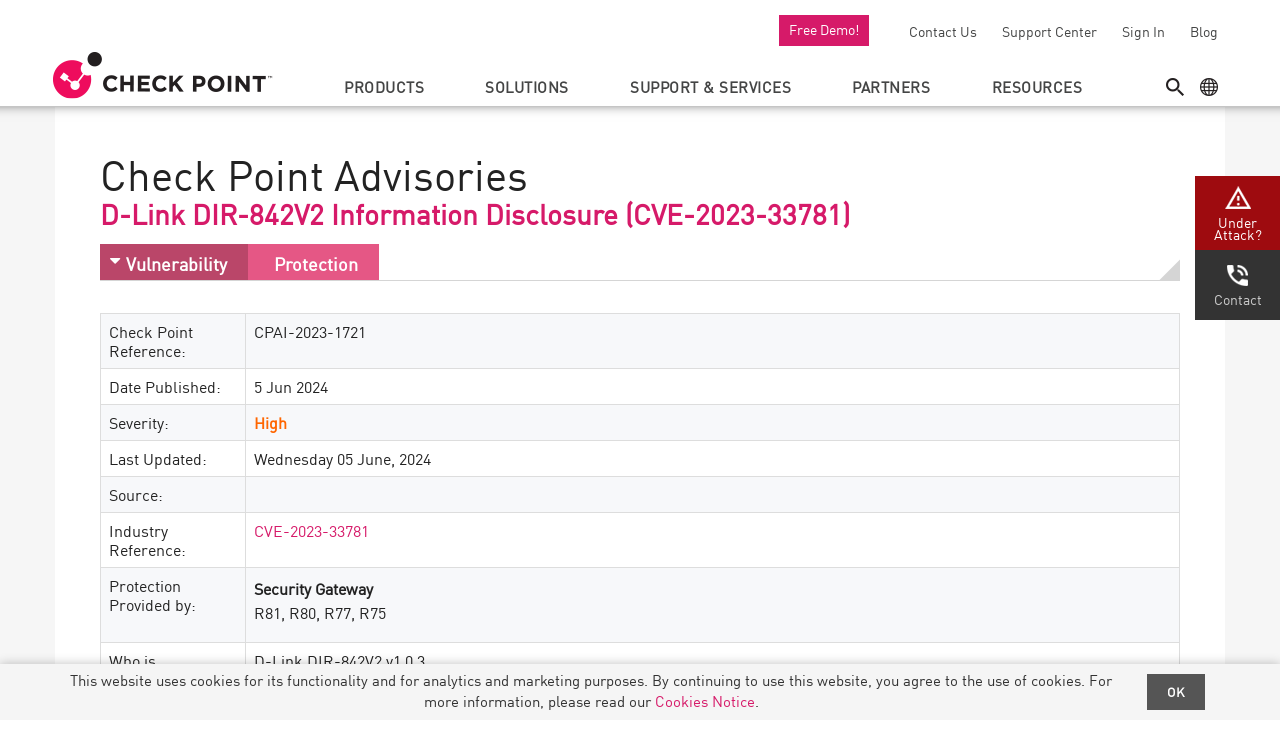

--- FILE ---
content_type: text/html; charset=UTF-8
request_url: https://advisories.checkpoint.com/defense/advisories/public/2024/cpai-2023-1721.html
body_size: 16308
content:
<!DOCTYPE html>
<html lang="en-US">
<head>
  <meta http-equiv="X-UA-Compatible" content="IE=11,IE=10,IE=9,IE=8">
  <meta charset="UTF-8">
  <meta name="viewport" content="width=device-width, initial-scale=1.0">
  <link rel="preconnect" href="https://www.checkpoint.com//checkpoint.com">
  <title>CPAI-2023-1721 - Check Point Software</title>
    <link rel="profile" href="https://gmpg.org/xfn/11">
  <link rel="apple-touch-icon" sizes="180x180" href="//advisories.checkpoint.com/wp-content/themes/checkpoint-theme-v2/images/icons/apple-touch-icon.png"/>
  <link rel="icon" type="image/png" href="//advisories.checkpoint.com/wp-content/themes/checkpoint-theme-v2/images/icons/favicon.png"/>
  <link rel="shortcut icon" href="//advisories.checkpoint.com/wp-content/themes/checkpoint-theme-v2/images/icons/favicon.ico"/>
      <script src="https://api.intellimize.co/client/117478170.js"></script>
  <script type='text/javascript'>
  (function(c,h,a,f,i,e){c[a]=c[a]||function(){(c[a].q=c[a].q||[]).push(arguments)};
   c[a].a=i;c[a].e=e;var g=h.createElement("script");g.async=true;g.type="text/javascript";
   g.src=f+'?aid='+i;var b=h.getElementsByTagName("script")[0];b.parentNode.insertBefore(g,b);
   })(window,document,"rtp","//abrtp1-cdn.marketo.com/rtp-api/v1/rtp.js","checkpoint");
  rtp('send','view');
  rtp('get', 'campaign',true);
  </script>
  <!-- Google Tag Manager --> 
  <script>(function(w,d,s,l,i){w[l]=w[l]||[];w[l].push({'gtm.start': 
  new Date().getTime(),event:'gtm.js'});var f=d.getElementsByTagName(s)[0], 
  j=d.createElement(s),dl=l!='dataLayer'?'&l='+l:'';j.async=true;j.src= 
  'https://www.googletagmanager.com/gtm.js?id='+i+dl;f.parentNode.insertBefore(j,f); 
  })(window,document,'script','dataLayer','GTM-5JCRGP');</script> 
  <!-- End Google Tag Manager -->
  <script>var CP = {};</script>
      <meta name='robots' content='index, follow, max-image-preview:large, max-snippet:-1, max-video-preview:-1' />
	<style>img:is([sizes="auto" i], [sizes^="auto," i]) { contain-intrinsic-size: 3000px 1500px }</style>
	
	<!-- This site is optimized with the Yoast SEO plugin v25.1 - https://yoast.com/wordpress/plugins/seo/ -->
	<meta name="description" content="D-Link DIR-842V2 Information Disclosure (CVE-2023-33781) - CPAI-2023-1721" />
	<link rel="canonical" href="https://advisories.checkpoint.com/defense/advisories/public/2024/cpai-2023-1721.html/" />
	<meta property="og:locale" content="en_US" />
	<meta property="og:type" content="article" />
	<meta property="og:title" content="CPAI-2023-1721 - Check Point Software" />
	<meta property="og:url" content="/defense/advisories/public/2024/cpai-2023-1721.html" />
	<meta property="og:site_name" content="Check Point Software" />
	<meta property="article:modified_time" content="2026-01-01T11:31:07+00:00" />
	<meta name="twitter:card" content="summary_large_image" />
	<!-- / Yoast SEO plugin. -->


<style id='classic-theme-styles-inline-css' type='text/css'>
/*! This file is auto-generated */
.wp-block-button__link{color:#fff;background-color:#32373c;border-radius:9999px;box-shadow:none;text-decoration:none;padding:calc(.667em + 2px) calc(1.333em + 2px);font-size:1.125em}.wp-block-file__button{background:#32373c;color:#fff;text-decoration:none}
</style>
<style id='global-styles-inline-css' type='text/css'>
:root{--wp--preset--aspect-ratio--square: 1;--wp--preset--aspect-ratio--4-3: 4/3;--wp--preset--aspect-ratio--3-4: 3/4;--wp--preset--aspect-ratio--3-2: 3/2;--wp--preset--aspect-ratio--2-3: 2/3;--wp--preset--aspect-ratio--16-9: 16/9;--wp--preset--aspect-ratio--9-16: 9/16;--wp--preset--color--black: #000000;--wp--preset--color--cyan-bluish-gray: #abb8c3;--wp--preset--color--white: #ffffff;--wp--preset--color--pale-pink: #f78da7;--wp--preset--color--vivid-red: #cf2e2e;--wp--preset--color--luminous-vivid-orange: #ff6900;--wp--preset--color--luminous-vivid-amber: #fcb900;--wp--preset--color--light-green-cyan: #7bdcb5;--wp--preset--color--vivid-green-cyan: #00d084;--wp--preset--color--pale-cyan-blue: #8ed1fc;--wp--preset--color--vivid-cyan-blue: #0693e3;--wp--preset--color--vivid-purple: #9b51e0;--wp--preset--gradient--vivid-cyan-blue-to-vivid-purple: linear-gradient(135deg,rgba(6,147,227,1) 0%,rgb(155,81,224) 100%);--wp--preset--gradient--light-green-cyan-to-vivid-green-cyan: linear-gradient(135deg,rgb(122,220,180) 0%,rgb(0,208,130) 100%);--wp--preset--gradient--luminous-vivid-amber-to-luminous-vivid-orange: linear-gradient(135deg,rgba(252,185,0,1) 0%,rgba(255,105,0,1) 100%);--wp--preset--gradient--luminous-vivid-orange-to-vivid-red: linear-gradient(135deg,rgba(255,105,0,1) 0%,rgb(207,46,46) 100%);--wp--preset--gradient--very-light-gray-to-cyan-bluish-gray: linear-gradient(135deg,rgb(238,238,238) 0%,rgb(169,184,195) 100%);--wp--preset--gradient--cool-to-warm-spectrum: linear-gradient(135deg,rgb(74,234,220) 0%,rgb(151,120,209) 20%,rgb(207,42,186) 40%,rgb(238,44,130) 60%,rgb(251,105,98) 80%,rgb(254,248,76) 100%);--wp--preset--gradient--blush-light-purple: linear-gradient(135deg,rgb(255,206,236) 0%,rgb(152,150,240) 100%);--wp--preset--gradient--blush-bordeaux: linear-gradient(135deg,rgb(254,205,165) 0%,rgb(254,45,45) 50%,rgb(107,0,62) 100%);--wp--preset--gradient--luminous-dusk: linear-gradient(135deg,rgb(255,203,112) 0%,rgb(199,81,192) 50%,rgb(65,88,208) 100%);--wp--preset--gradient--pale-ocean: linear-gradient(135deg,rgb(255,245,203) 0%,rgb(182,227,212) 50%,rgb(51,167,181) 100%);--wp--preset--gradient--electric-grass: linear-gradient(135deg,rgb(202,248,128) 0%,rgb(113,206,126) 100%);--wp--preset--gradient--midnight: linear-gradient(135deg,rgb(2,3,129) 0%,rgb(40,116,252) 100%);--wp--preset--font-size--small: 13px;--wp--preset--font-size--medium: 20px;--wp--preset--font-size--large: 36px;--wp--preset--font-size--x-large: 42px;--wp--preset--spacing--20: 0.44rem;--wp--preset--spacing--30: 0.67rem;--wp--preset--spacing--40: 1rem;--wp--preset--spacing--50: 1.5rem;--wp--preset--spacing--60: 2.25rem;--wp--preset--spacing--70: 3.38rem;--wp--preset--spacing--80: 5.06rem;--wp--preset--shadow--natural: 6px 6px 9px rgba(0, 0, 0, 0.2);--wp--preset--shadow--deep: 12px 12px 50px rgba(0, 0, 0, 0.4);--wp--preset--shadow--sharp: 6px 6px 0px rgba(0, 0, 0, 0.2);--wp--preset--shadow--outlined: 6px 6px 0px -3px rgba(255, 255, 255, 1), 6px 6px rgba(0, 0, 0, 1);--wp--preset--shadow--crisp: 6px 6px 0px rgba(0, 0, 0, 1);}:where(.is-layout-flex){gap: 0.5em;}:where(.is-layout-grid){gap: 0.5em;}body .is-layout-flex{display: flex;}.is-layout-flex{flex-wrap: wrap;align-items: center;}.is-layout-flex > :is(*, div){margin: 0;}body .is-layout-grid{display: grid;}.is-layout-grid > :is(*, div){margin: 0;}:where(.wp-block-columns.is-layout-flex){gap: 2em;}:where(.wp-block-columns.is-layout-grid){gap: 2em;}:where(.wp-block-post-template.is-layout-flex){gap: 1.25em;}:where(.wp-block-post-template.is-layout-grid){gap: 1.25em;}.has-black-color{color: var(--wp--preset--color--black) !important;}.has-cyan-bluish-gray-color{color: var(--wp--preset--color--cyan-bluish-gray) !important;}.has-white-color{color: var(--wp--preset--color--white) !important;}.has-pale-pink-color{color: var(--wp--preset--color--pale-pink) !important;}.has-vivid-red-color{color: var(--wp--preset--color--vivid-red) !important;}.has-luminous-vivid-orange-color{color: var(--wp--preset--color--luminous-vivid-orange) !important;}.has-luminous-vivid-amber-color{color: var(--wp--preset--color--luminous-vivid-amber) !important;}.has-light-green-cyan-color{color: var(--wp--preset--color--light-green-cyan) !important;}.has-vivid-green-cyan-color{color: var(--wp--preset--color--vivid-green-cyan) !important;}.has-pale-cyan-blue-color{color: var(--wp--preset--color--pale-cyan-blue) !important;}.has-vivid-cyan-blue-color{color: var(--wp--preset--color--vivid-cyan-blue) !important;}.has-vivid-purple-color{color: var(--wp--preset--color--vivid-purple) !important;}.has-black-background-color{background-color: var(--wp--preset--color--black) !important;}.has-cyan-bluish-gray-background-color{background-color: var(--wp--preset--color--cyan-bluish-gray) !important;}.has-white-background-color{background-color: var(--wp--preset--color--white) !important;}.has-pale-pink-background-color{background-color: var(--wp--preset--color--pale-pink) !important;}.has-vivid-red-background-color{background-color: var(--wp--preset--color--vivid-red) !important;}.has-luminous-vivid-orange-background-color{background-color: var(--wp--preset--color--luminous-vivid-orange) !important;}.has-luminous-vivid-amber-background-color{background-color: var(--wp--preset--color--luminous-vivid-amber) !important;}.has-light-green-cyan-background-color{background-color: var(--wp--preset--color--light-green-cyan) !important;}.has-vivid-green-cyan-background-color{background-color: var(--wp--preset--color--vivid-green-cyan) !important;}.has-pale-cyan-blue-background-color{background-color: var(--wp--preset--color--pale-cyan-blue) !important;}.has-vivid-cyan-blue-background-color{background-color: var(--wp--preset--color--vivid-cyan-blue) !important;}.has-vivid-purple-background-color{background-color: var(--wp--preset--color--vivid-purple) !important;}.has-black-border-color{border-color: var(--wp--preset--color--black) !important;}.has-cyan-bluish-gray-border-color{border-color: var(--wp--preset--color--cyan-bluish-gray) !important;}.has-white-border-color{border-color: var(--wp--preset--color--white) !important;}.has-pale-pink-border-color{border-color: var(--wp--preset--color--pale-pink) !important;}.has-vivid-red-border-color{border-color: var(--wp--preset--color--vivid-red) !important;}.has-luminous-vivid-orange-border-color{border-color: var(--wp--preset--color--luminous-vivid-orange) !important;}.has-luminous-vivid-amber-border-color{border-color: var(--wp--preset--color--luminous-vivid-amber) !important;}.has-light-green-cyan-border-color{border-color: var(--wp--preset--color--light-green-cyan) !important;}.has-vivid-green-cyan-border-color{border-color: var(--wp--preset--color--vivid-green-cyan) !important;}.has-pale-cyan-blue-border-color{border-color: var(--wp--preset--color--pale-cyan-blue) !important;}.has-vivid-cyan-blue-border-color{border-color: var(--wp--preset--color--vivid-cyan-blue) !important;}.has-vivid-purple-border-color{border-color: var(--wp--preset--color--vivid-purple) !important;}.has-vivid-cyan-blue-to-vivid-purple-gradient-background{background: var(--wp--preset--gradient--vivid-cyan-blue-to-vivid-purple) !important;}.has-light-green-cyan-to-vivid-green-cyan-gradient-background{background: var(--wp--preset--gradient--light-green-cyan-to-vivid-green-cyan) !important;}.has-luminous-vivid-amber-to-luminous-vivid-orange-gradient-background{background: var(--wp--preset--gradient--luminous-vivid-amber-to-luminous-vivid-orange) !important;}.has-luminous-vivid-orange-to-vivid-red-gradient-background{background: var(--wp--preset--gradient--luminous-vivid-orange-to-vivid-red) !important;}.has-very-light-gray-to-cyan-bluish-gray-gradient-background{background: var(--wp--preset--gradient--very-light-gray-to-cyan-bluish-gray) !important;}.has-cool-to-warm-spectrum-gradient-background{background: var(--wp--preset--gradient--cool-to-warm-spectrum) !important;}.has-blush-light-purple-gradient-background{background: var(--wp--preset--gradient--blush-light-purple) !important;}.has-blush-bordeaux-gradient-background{background: var(--wp--preset--gradient--blush-bordeaux) !important;}.has-luminous-dusk-gradient-background{background: var(--wp--preset--gradient--luminous-dusk) !important;}.has-pale-ocean-gradient-background{background: var(--wp--preset--gradient--pale-ocean) !important;}.has-electric-grass-gradient-background{background: var(--wp--preset--gradient--electric-grass) !important;}.has-midnight-gradient-background{background: var(--wp--preset--gradient--midnight) !important;}.has-small-font-size{font-size: var(--wp--preset--font-size--small) !important;}.has-medium-font-size{font-size: var(--wp--preset--font-size--medium) !important;}.has-large-font-size{font-size: var(--wp--preset--font-size--large) !important;}.has-x-large-font-size{font-size: var(--wp--preset--font-size--x-large) !important;}
:where(.wp-block-post-template.is-layout-flex){gap: 1.25em;}:where(.wp-block-post-template.is-layout-grid){gap: 1.25em;}
:where(.wp-block-columns.is-layout-flex){gap: 2em;}:where(.wp-block-columns.is-layout-grid){gap: 2em;}
:root :where(.wp-block-pullquote){font-size: 1.5em;line-height: 1.6;}
</style>
<link rel='stylesheet' id='cp-head-banner-style-css' href='//advisories.checkpoint.com/wp-content/plugins/cp_functions/head_banner/display/assets/css/cp-head-banner.css?ver=6.66' type='text/css' media='all' />
<link rel='stylesheet' id='cp_new_nav_css-css' href='//advisories.checkpoint.com/wp-content/themes/checkpoint-theme-v2/tmp_files/css/cp_new_nav.css?ver=1.98' type='text/css' media='all' />
<link rel='stylesheet' id='bootstrap-css-css' href='//advisories.checkpoint.com/wp-content/themes/checkpoint-theme-v2/css/bootstrap.min.css?ver=3.62' type='text/css' media='all' />
<link rel='stylesheet' id='cp-base-css-css' href='//advisories.checkpoint.com/wp-content/themes/checkpoint-theme-v2/css/cp-base.css?ver=3.62' type='text/css' media='all' />
<link rel='stylesheet' id='cp-nav-css-css' href='//advisories.checkpoint.com/wp-content/themes/checkpoint-theme-v2/css/cp-nav.css?ver=3.62' type='text/css' media='all' />
<link rel='stylesheet' id='font-awesome-css-css' href='//advisories.checkpoint.com/wp-content/themes/checkpoint-theme-v2/css/font-awesome.min.css?ver=3.62' type='text/css' media='all' />
<!--[if lt IE 9]>
<link rel='stylesheet' id='ie-only-css-css' href='//advisories.checkpoint.com/wp-content/themes/checkpoint-theme-v2/css/ie-only.css?ver=3.62' type='text/css' media='all' />
<![endif]-->
<link rel='stylesheet' id='template-single-advisory-css-css' href='//advisories.checkpoint.com/wp-content/themes/checkpoint-theme-v2/css/template-single-advisory.css?ver=3.62' type='text/css' media='all' />
<style id='akismet-widget-style-inline-css' type='text/css'>

			.a-stats {
				--akismet-color-mid-green: #357b49;
				--akismet-color-white: #fff;
				--akismet-color-light-grey: #f6f7f7;

				max-width: 350px;
				width: auto;
			}

			.a-stats * {
				all: unset;
				box-sizing: border-box;
			}

			.a-stats strong {
				font-weight: 600;
			}

			.a-stats a.a-stats__link,
			.a-stats a.a-stats__link:visited,
			.a-stats a.a-stats__link:active {
				background: var(--akismet-color-mid-green);
				border: none;
				box-shadow: none;
				border-radius: 8px;
				color: var(--akismet-color-white);
				cursor: pointer;
				display: block;
				font-family: -apple-system, BlinkMacSystemFont, 'Segoe UI', 'Roboto', 'Oxygen-Sans', 'Ubuntu', 'Cantarell', 'Helvetica Neue', sans-serif;
				font-weight: 500;
				padding: 12px;
				text-align: center;
				text-decoration: none;
				transition: all 0.2s ease;
			}

			/* Extra specificity to deal with TwentyTwentyOne focus style */
			.widget .a-stats a.a-stats__link:focus {
				background: var(--akismet-color-mid-green);
				color: var(--akismet-color-white);
				text-decoration: none;
			}

			.a-stats a.a-stats__link:hover {
				filter: brightness(110%);
				box-shadow: 0 4px 12px rgba(0, 0, 0, 0.06), 0 0 2px rgba(0, 0, 0, 0.16);
			}

			.a-stats .count {
				color: var(--akismet-color-white);
				display: block;
				font-size: 1.5em;
				line-height: 1.4;
				padding: 0 13px;
				white-space: nowrap;
			}
		
</style>
<script type="text/javascript" src="/wp-content/themes/checkpoint-theme-v2/lib/jquery/jquery-3.4.0.min.js?ver=6.8.1" id="jquery-js"></script>
<script type="text/javascript" src="//advisories.checkpoint.com/wp-content/plugins/cp_functions/head_banner/display/assets/js/cp_head_banner.js?ver=6.66" id="cp-head-banner-js-js"></script>
<script type="text/javascript" src="//advisories.checkpoint.com/wp-content/themes/checkpoint-theme-v2/lib/youtube-modal/bootstrap.youtubepopup.min.js?ver=6.8.1" id="youtube-js-js"></script>
<script type="text/javascript" src="//advisories.checkpoint.com/wp-content/themes/checkpoint-theme-v2/lib/js-cookie/js.cookie.min.js?ver=6.8.1" id="js-cookie-js"></script>
<script type="text/javascript" src="//advisories.checkpoint.com/wp-content/themes/checkpoint-theme-v2/js/bootstrap.js?ver=3.62" id="bootstrap-js-js"></script>
<script type="text/javascript" src="//advisories.checkpoint.com/wp-content/themes/checkpoint-theme-v2/js/header.js?ver=3.62" id="header-js-js"></script>
<span id="stet" name="stet" data-stet="09:00-17:00"></span><style>#chat-container{display:none!important;}</style>		<style type="text/css" id="wp-custom-css">
			.clearfix{
	clear:both;
}
.custom_wrap h1 span {
  color: #d61a69;
  font-weight: bold;
}
.page-template-page-product-updates .cp_head_banner__flex ~ #container-content, .single-product_updates .cp_head_banner__flex ~ #container-content {
  margin-top: 0px !important;
}
.header_buttons {
    margin:48px 0 0 !important;
    transition: all 0.3s ease;
	padding-top:15px;
    background: #f6f6f6 !important;
}
.product_updates_section_section h2, .product_updates_section h2 a {
    margin-bottom: 6px;
-webkit-transition: all .3s ease-in-out;
-moz-transition: all .3s ease-in-out;
-o-transition: all .3s ease-in-out;
transition: all .3s ease-in-out;
}
.product_updates_section h2 a:hover{
	color:#d61a69 !important;
	text-decoration:none !important;
-webkit-transition: all .3s ease-in-out;
-moz-transition: all .3s ease-in-out;
-o-transition: all .3s ease-in-out;
transition: all .3s ease-in-out;
}
.header_buttons ul{
	margin:0;
	float:right;
	padding:0;
}
.header_buttons ul li{
	margin:0 0px 0 20px;
	padding:0;
	list-style:none;
	display:inline-block;
}
.header_buttons ul li a{
	color:#222 !important;
	text-decoration:none !important;
	transition: all .3s ease-in-out !important;
	font-size:20px !important;
}
.header_buttons ul li a:hover{
	color:#d61a69 !important;
	text-decoration:none !important;
    transition: all .3s ease-in-out;
}
.cp_product_update_box {
  padding: 40px 0;
  border-bottom: 1px solid #e7eaf3;
}
.cp_readmore {
  color: #d61a69;
  text-decoration: none;
  font-weight: 600 !important;
}
.cp_readmore:hover{
	color:#d61a69;
	text-decoration:none;
}
.ul_list{
	margin:0;
	padding:0;
}
.ul_list li{
	display:inline-block;
}
.ul_list li span{
	font-size:13px;
	font-weight:400;
	color:#222;
}

.ul_list li:after {
    content: "/";
    display: inline-block;
    margin: 0 2px 0 7px;
	color:#a3a6a8;
}
/*.ul_list li:last-child:after {
    content: "";
	margin:0;
}*/
.ul_list li span.cp_author{
	font-weight:600;
}
.cp_custom_pagination {
  text-align: center;
  margin:30px auto;
}
.cp_custom_pagination a{
	padding: 5px 11px;
    border: 1px solid #ededed;
    display: inline-block;
    margin: 30px 8px 8px 0;
    min-width: 33px;
    text-align: center;
    color: #788487;
    line-height: 21px;
}
.cp_custom_pagination .current{
	background-color: #d61a69 !important;
    border-color: #ededed !important;
    color: #fff !important;
	padding: 5px 11px;
    border: 1px solid #ededed;
    display: inline-block;
    margin: 30px 8px 8px 0;
    min-width: 33px;
    text-align: center;
    line-height: 21px;
}
.cp_custom_pagination a:hover{
	background-color:rgb(237, 237, 237);
}

.single_product_updates h1{
	/*font-size: 44px !important;*/
	line-height: 54px !important;
	color: #222 !important;
}
.single_product_updates p{
	line-height: 1.6 !important;
	letter-spacing: 0 !important;
}
.cp_product_update_box h2 a {
  color: #222 !important;
}
.single-product_updates .table-responsive{
	border:none !important;
}
.backbtn a {
  color: #d61a69;
  font-size: 13px;
  font-weight: bold;
  margin-top: 20px;
  display: inline-block;
}
.search_heading h2 a{
	color:#222 !important;
	/*font-size:20px;*/
	text-decoration:none;
}
.search_heading h2 a:hover{
	background-color: transparent !important;
	text-decoration:none !important;
	color:#d61a69 !important;
}
.custom_search_section .cp_readmore i{
	font-weight:400;
}
.product_updates_searchform{
	display:none;
	margin-top:20px;
}
#searchform input[type="text"] {
	border: 2px solid #ededed;
	border-right-color: rgb(213, 218, 226);
	border-right-style: solid;
	border-right-width: 2px;
	float: left;
	border-right: none;
	border-radius: 10px 0 0 10px;
	height: 50px;
	padding: 0 20px;
	width: 70%;
}
#searchform input[type="submit"] {
  background-color: #d61a69;
  border: 2px solid #d61a69;
  color: #fff;
  outline: 0;
  height: 50px;
  width: 30%;
  border-radius: 0 10px 10px 0;
  font-size: 18px;
  text-transform: uppercase;
  letter-spacing: 1px;
  font-weight: bold;
}
#searchform {
  max-width: 700px;
  margin: 0 auto 20px;
}
.ul_list li span.cp_tags span {
  display: inline-block;
  background: #ededed;
  margin: 0 4px 0 0;
  color: #a3a6a8;
  font-size: 80%;
  font-weight: bold;
  padding: 2px 4px;
  border-radius: 6px;
}
.search_close {
    position: relative;
    cursor: pointer;
    right: 2%;
    float: right;
    top: 0 !important;
}
.product_updates_section .container, .single_product_updates .container, .header_buttons .container {
	max-width: 1170px !important;
	padding:0 15px;
}
.page-id-243073 #section-hero h1 {
    margin-bottom: 0;
	font-size:50px;
	letter-spacing: 0.45px;
}
.page-id-243073 #section-hero h3, #ciem_three_boxes h3{
	font-size:30px;
}
.page-id-243073 #section-hero p {
    max-width:600px ;
    font-size: 21px;
    letter-spacing: 0.13px;
}
.page-id-243073 #section-hero .btn.btn-secondary.btn-md {
    min-width: 210px;
}
#ciem_three_boxes {
    padding-bottom: 20px;
}
#ciem_webinar p, #ciem_section7 p {
    font-size: 27px;
}
#ciem_zero_trusted {
    padding: 60px 0 10px;
}
#ciem_section5 {
    padding: 40px 0;
}
#ciem_section5 .col-md-6.col-sm-12:nth-child(1) {
    padding-right: 0;
}
#ciem_section5 p {
    max-width: 520px;
}
#ciem_section6 {
    padding: 50px 0 40px;
}
#ciem_section8{
	padding:90px 0 110px;
}
#ciem_section10 .col-md-6.col-sm-12:nth-child(2) img {
    width: 100%;
    max-height: 300px;
}
#ciem_three_boxes .btn.btn-primary.btn-md {
    margin-top: 60px;
}
@media screen and (max-width:1200px){
	.header_buttons{
		margin-top:88px !important;
	}
	.page-id-243073 #section-hero h1{
		font-size:46px;
	}
	#ciem_section10 {
		padding-bottom: 20px;
	}
}
@media screen and (max-width:1080px){
#searchform{
	max-width:80%;
}
.search_close{
	top:70px;
}
.header_buttons{
		margin-top:35px !important;
	}
}
@media screen and (max-width:992px){
.product_updates_section .container, .single_product_updates .container, .header_buttons .container {
	max-width: 970px !important;
}
.page-id-243073 #section-hero {
    padding: 60px 0;
}
#ciem_section5 .col-md-6 h2 {
    font-size: 38px;
}
#ciem_section5 p {
    max-width: 100%;
}
#ciem_section10 .col-md-6.col-sm-12:nth-child(2) img {
    width: auto;
    min-height: 300px;
}
}
@media screen and (max-width:767px){
	.single_product_updates h1 {
	  font-size: 36px !important;
	  line-height: 44px !important;
	}
	#searchform input[type="submit"]{
		font-size:14px;
	}
	.product_updates_section .container, .single_product_updates .container, .header_buttons .container {
		max-width: 750px !important;
	}
	#ciem_three_boxes .row.vertical-center {
		margin: 0 auto;
		width: 100%;
		display: block;
	}
}
@media screen and (max-width:600px){
#ciem_section10 .col-md-6.col-sm-12:nth-child(2) img {
    min-height: 0;
}
}		</style>
		  <meta name="ahrefs-site-verification" content="9b76d9f46f6a8b6c0feb3f4862cfbd8a35c59c6ea7d48c55f8d2983585bd6480">
</head>
<body class="wp-singular advisory-template-default single single-advisory postid-246626 wp-theme-checkpoint-theme-v2 lang-en-US preload" itemscope="itemscope" itemtype="http://schema.org/WebPage">
<!-- Google Tag Manager (noscript) --> 
<noscript><iframe src="https://www.googletagmanager.com/ns.html?id=GTM-5JCRGP" height="0" width="0" style="display:none;visibility:hidden"></iframe></noscript> 
<!-- End Google Tag Manager (noscript) -->
<header id="cp_header" data-swiftype-index="false" class="no-print" role="banner" itemscope="itemscope" itemtype="http://schema.org/WPHeader">
    <input class="cp_nav_menu__mobile__input" id="cp_nav_menu__mobile" type="checkbox" />
    <div class="cp_top_nav_menu">
        <a href="https://www.checkpoint.com/demos/" class="header-link" id="free-demo">Free Demo!</a>
        <a href="https://www.checkpoint.com/about-us/contact-us/" class="header-link" id="top-nav-desk-contact-us-link">Contact Us</a>
        <a href="https://supportcenter.checkpoint.com/" class="header-link" id="top-nav-desk-support-center-link">Support Center</a>
        <a href="https://usercenter.checkpoint.com/usercenter/index.jsp" class="header-link" id="top-nav-desk-user-center-link">Sign In</a>
        <a href="https://blog.checkpoint.com/" class="header-link" id="top-nav-desk-blog-link">Blog</a>
        <a href="https://www.checkpoint.com/about-us/contact-incident-response/" class="header-link" id="under-attack"><img width="178" height="44" src="data:image/svg+xml,%3Csvg%20xmlns='http://www.w3.org/2000/svg'%20viewBox='0%200%20178%2044'%3E%3C/svg%3E" alt="Under Attack" data-lazy-src="https://www.checkpoint.com/wp-content/themes/checkpoint-theme-v2/images/under-attack.png" /><noscript><img width="178" height="44" src="https://www.checkpoint.com/wp-content/themes/checkpoint-theme-v2/images/under-attack.png" alt="Under Attack" /></noscript></a>
    </div>
    <div class="cp_nav_menu">
        <ul class="cp_search_geo">
            <li class="cp_menu__item alt_menu_item">
                <span class="cp_menu__item__icon cp_menu__item__search cp_menu__item__main" id="cp_search">Search</span>
                <ul class="cp_menu__item__ul">
                    <li class="cp_menu__item__li">
                        <form id="search-form">
                            <input type="image" src="https://www.checkpoint.com/wp-content/themes/checkpoint-theme-v2/images/search-btn.png" value="Submit" alt="Search"><input type="text" id="stq" name="stq" class="st-search-input" placeholder="Enter your keywords..." x-webkit-speech="" x-webkit-grammar="builtin:search" autocomplete="off" aria-label="Search Term">
                        </form>
                    </li>
                </ul>
                <span class="dark"></span>
            </li>
            <li class="cp_menu__item alt_menu_item">
                <span class="cp_menu__item__icon cp_menu__item__geo cp_menu__item__main" id="cp_geo">Geo Menu</span>
                <ul class="cp_menu__item__ul">
                    <li class="cp_menu__item__li">
                        <ul>
                            <li id="choose-lang">Choose your language...</li>
                            <li class="cp_menu__item__li__inner_li lang-item-en"><a lang="en-US" hreflang="en-US" href="https://www.checkpoint.com/" class="header-link" id="header-language-english-link">English (English)</a></li>
                            <li class="cp_menu__item__li__inner_li lang-item-es"><a lang="es-419" hreflang="es-419" href="https://www.checkpoint.com/es/" class="header-link" id="header-language-spanish-link">Spanish (Español)</a></li>
                            <li class="cp_menu__item__li__inner_li lang-item-fr"><a lang="fr-FR" hreflang="fr-FR" href="https://www.checkpoint.com/fr/" class="header-link" id="header-language-french-link">French (Français)</a></li>
                            <li class="cp_menu__item__li__inner_li lang-item-de"><a lang="de-DE" hreflang="de-DE" href="https://www.checkpoint.com/de/" class="header-link" id="header-language-german-link">German (Deutsch)</a></li>
                            <li class="cp_menu__item__li__inner_li lang-item-it"><a lang="it-IT" hreflang="it-IT" href="https://www.checkpoint.com/it/" class="header-link" id="header-language-italian-link">Italian (Italiano)</a></li>
                            <li class="cp_menu__item__li__inner_li lang-item-pt"><a lang="pt-PT" hreflang="pt-PT" href="https://www.checkpoint.com/pt/" class="header-link" id="header-language-portuguese-link">Portuguese (Português)</a></li>
                            <li class="cp_menu__item__li__inner_li lang-item-ru"><a lang="ru-RU" hreflang="ru-RU" href="https://www.checkpoint.com/ru/" class="header-link" id="header-language-russia-link">Russian (Русский)</a></li>
                            <li class="cp_menu__item__li__inner_li lang-item-jp"><a lang="ja" hreflang="ja" href="https://www.checkpoint.com/jp/" class="header-link" id="header-language-japanese-link">Japanese (日本語)</a></li>
                            <li class="cp_menu__item__li__inner_li lang-item-cn"><a lang="zh" hreflang="zh" href="https://www.checkpoint.com.cn/" class="header-link" id="header-language-chinese-link">Chinese (中文)</a></li>
                            <li class="cp_menu__item__li__inner_li lang-item-cz"><a lang="cs" hreflang="cs" href="https://www.checkpoint.com/cz/" class="header-link" id="header-language-czech-link">Czech (čeština)</a></li>
                            <li class="cp_menu__item__li__inner_li lang-item-id"><a lang="id-ID" hreflang="id-ID" href="https://www.checkpoint.com/id/" class="header-link" id="header-language-indonesian-link">Indonesian (Bahasa Indonesia)</a></li>
                            <li class="cp_menu__item__li__inner_li lang-item-kr"><a lang="kr-KR" hreflang="kr-KR" href="https://www.checkpoint.com/kr/" class="header-link" id="header-language-korean-link">Korean (한국어)</a></li>
                            <li class="cp_menu__item__li__inner_li lang-item-nl"><a lang="nl-NL" hreflang="nl-NL" href="https://www.checkpoint.com/nl/" class="header-link" id="header-language-dutch-link">Dutch (Nederlands)</a></li>
                            <li class="cp_menu__item__li__inner_li lang-item-pl"><a lang="pl-PL" hreflang="pl-PL" href="https://www.checkpoint.com/pl/" class="header-link" id="header-language-polish-link">Polish (Polszczyzna)</a></li>
                            <li class="cp_menu__item__li__inner_li lang-item-tr"><a lang="tr-TR" hreflang="tr-TR" href="https://www.checkpoint.com/tr/" class="header-link" id="header-language-turkish-link">Turkish (Türkçe)</a></li>
                            <li class="cp_menu__item__li__inner_li lang-item-tw"><a lang="tw-TW" hreflang="tw-TW" href="https://www.checkpoint.com/tw/" class="header-link" id="header-language-taiwan-link">Taiwan (繁體中文)</a></li>
                            <li class="cp_menu__item__li__inner_li lang-item-vi"><a lang="vi-VI" hreflang="vi-VI" href="https://www.checkpoint.com/vi/" class="header-link" id="header-language-vietnamese-link">Vietnamese (Tiếng Việt)</a></li>
                        </ul>
                    </li>
                </ul>
                <span class="dark"></span>
            </li>
        </ul>
        <ul class="cp_menu">
            <li class="cp_menu__item" id="products-mega">
                <span class="cp_menu__item__main" id="products-menu">Products</span>

<ul class="cp_menu__item__ul fade-in">
                    <li class="cp_menu__item__li">
                        <span class="cp_menu__item__li__title"><a href="https://www.checkpoint.com/quantum/" class="header-link" id="header-desk-products-quantum-link">QUANTUM</a></span>
                        <ul>
                            <li class="cp_menu__item__li__inner_li"><a href="https://www.checkpoint.com/quantum/maestro-hyperscale-network-security/" class="header-link" id="header-desk-products-maestro-link">Quantum Maestro</a></li>
                            <li class="cp_menu__item__li__inner_li"><a href="https://www.checkpoint.com/quantum/next-generation-firewall/lightspeed/" class="header-link" id="header-desk-products-lightspeed-link">Quantum Lightspeed</a></li>
                            <li class="cp_menu__item__li__inner_li"><a href="https://www.checkpoint.com/quantum/next-generation-firewall/" class="header-link" id="header-desk-products-ngfw-link">Quantum Security Gateway</a></li>
                            <li class="cp_menu__item__li__inner_li"><a href="https://www.checkpoint.com/quantum/sd-wan/" class="header-link" id="header-desk-products-sd-wan-link">Quantum SD-WAN</a></li>
                            <li class="cp_menu__item__li__inner_li"><a href="https://www.checkpoint.com/quantum/next-generation-firewall/small-business-security/" class="header-link" id="header-desk-products-spark-link">Quantum Spark</a></li>
                            <li class="cp_menu__item__li__inner_li"><a href="https://www.checkpoint.com/quantum/iot-protect/" class="header-link" id="header-desk-products-iot-link">Quantum IoT Protect</a></li>
                            <li class="cp_menu__item__li__inner_li"><a href="https://www.checkpoint.com/quantum/remote-access-vpn/" class="header-link" id="header-desk-products-vpn-link">Quantum VPN</a></li>
                            <li class="cp_menu__item__li__inner_li"><a href="https://www.checkpoint.com/quantum/unified-cyber-security-platform/smart-1-appliances/" class="header-link" id="header-desk-products-management-appliances-link">Quantum Smart-1</a></li>
                            <li class="cp_menu__item__li__inner_li"><a href="https://www.checkpoint.com/quantum/unified-cyber-security-platform/smart-1-cloud/" class="header-link" id="header-desk-products-smart-1-link">Quantum Smart-1 Cloud</a></li>
                            <li class="cp_menu__item__li__inner_li"><a href="https://www.checkpoint.com/quantum/unified-cyber-security-platform/" class="header-link" id="header-desk-products-cyber-security-platform-link">Quantum Cyber Security Platform</a></li>
                        </ul>
                    </li>
                    <li class="cp_menu__item__li">
                        <span class="cp_menu__item__li__title"><a href="https://www.checkpoint.com/cloudguard/" class="header-link" id="header-desk-products-cloud-native-link">CLOUDGUARD</a></span>
                        <ul>
                            <li class="cp_menu__item__li__inner_li"><a href="https://www.checkpoint.com/cloudguard/cloud-network-security/" class="header-link" id="header-desk-products-cloud-network-link"><b>CloudGuard Network</b></a></li>
                            <li class="cp_menu__item__li__inner_li"><a href="https://www.checkpoint.com/cloudguard/cloud-network-security/iaas-private-cloud-security/" class="header-link" id="header-desk-products-private-cloud-network-link">CloudGuard Private Cloud</a></li>
                            <li class="cp_menu__item__li__inner_li"><a href="https://www.checkpoint.com/cloudguard/cloud-network-security/iaas-public-cloud-security/" class="header-link" id="header-desk-products-public-cloud-network-link">CloudGuard Public Cloud</a></li>
                            <li class="cp_menu__item__li__inner_li"><a href="https://www.checkpoint.com/cloudguard/cnapp/" class="header-link" id="header-desk-products-cloud-cnapp-link"><b>CloudGuard CNAPP</b></a></li>
                            <li class="cp_menu__item__li__inner_li"><a href="https://www.checkpoint.com/cloudguard/cloud-security-posture-management/" class="header-link" id="header-desk-products-cloud-security-posture-link">CloudGuard Posture Management</a></li>
                            <li class="cp_menu__item__li__inner_li"><a href="https://www.checkpoint.com/cloudguard/workload-protection/" class="header-link" id="header-desk-products-workload-protection-link">CloudGuard Workload</a></li>
                            <li class="cp_menu__item__li__inner_li"><a href="https://www.checkpoint.com/cloudguard/appsec/" class="header-link" id="header-desk-products-cloudguard-appsec-link">CloudGuard AppSec</a></li>
                            <li class="cp_menu__item__li__inner_li"><a href="https://www.checkpoint.com/cloudguard/cloud-intelligence-threat-hunting/" class="header-link" id="header-desk-products-cloud-intelligence-link">CloudGuard Intelligence</a></li>
                            <li class="cp_menu__item__li__inner_li"><a href="https://www.checkpoint.com/cloudguard/developer-security/" class="header-link" id="header-desk-products-cloud-spectral-link">CloudGuard Spectral</a></li>
                        </ul>
                    </li>
                    <li class="cp_menu__item__li">
                        <span class="cp_menu__item__li__title"><a href="https://www.checkpoint.com/harmony/" class="header-link" id="header-desk-products-harmony-link">HARMONY</a></span>
                        <ul>
                            <li class="cp_menu__item__li__inner_li"><a href="https://www.checkpoint.com/harmony/advanced-endpoint-protection/" class="header-link" id="header-desk-products-endpoint-link">Harmony Endpoint</a></li>
                            <li class="cp_menu__item__li__inner_li"><a href="https://www.checkpoint.com/harmony/connect-sase/" class="header-link" id="header-desk-products-connect-sase-link">Harmony Connect (SASE)</a></li>
                            <li class="cp_menu__item__li__inner_li"><a href="https://www.checkpoint.com/harmony/browse/" class="header-link" id="header-desk-products-browse-link">Harmony Browse</a></li>
                            <li class="cp_menu__item__li__inner_li"><a href="https://www.checkpoint.com/harmony/email-security/email-office/" class="header-link" id="header-desk-products-email-security-link">Harmony Email &amp; Collaboration</a></li>
                            <li class="cp_menu__item__li__inner_li"><a href="https://www.checkpoint.com/harmony/mobile-security/mobile/" class="header-link" id="header-desk-products-mobile-security-link">Harmony Mobile</a></li>
                        </ul>
                    </li>
                    <li class="cp_menu__item__li">
                        <span class="cp_menu__item__li__title"><a href="https://www.checkpoint.com/horizon/" class="header-link" id="header-desk-products-horizon-link">HORIZON</a></span>
                        <ul>
                            <li class="cp_menu__item__li__inner_li"><a href="https://www.checkpoint.com/horizon/mdr-mpr/" class="header-link" id="header-desk-products-horizon-mdr-link">Horizon MDR/MPR</a></li>
                            <li class="cp_menu__item__li__inner_li"><a href="https://www.checkpoint.com/horizon/xdr-xpr/" class="header-link" id="header-desk-products-horizon-xdr-link">Horizon XDR/XPR</a></li>
                            <li class="cp_menu__item__li__inner_li"><a href="https://www.checkpoint.com/horizon/events/" class="header-link" id="header-desk-products-horizon-events-link">Horizon Events</a></li>
                            <li class="cp_menu__item__li__inner_li"><a href="https://www.checkpoint.com/infinity/threatcloud/" class="header-link" id="header-desk-products-threatcloud-link">ThreatCloud</a></li>
                            <li class="cp_menu__item__li__inner_li"><a href="https://www.checkpoint.com/infinity/portal/" class="header-link" id="header-desk-products-infinity-portal-link">Infinity Portal</a></li>
                            <li class="cp_menu__item__li__inner_li cp_menu__item__li__desktop_link"><a href="/products/" class="header-link" id="header-desk-products-all-products-link">View All Products A-Z <span>&gt;</span></a></li>
                        </ul>
                    </li>
                    <li class="cp_menu__item__li cp_menu__item__li__right_image_container">
                        <div data-bg="/wp-content/uploads/infinity-ela-solutions-megamenu.jpg" class="cp_menu__item__li__right_image_container__inner rocket-lazyload entered lazyloaded" style="width: 100% !important; height: 100% !important; background-image: url(&quot;/wp-content/uploads/infinity-ela-solutions-megamenu.jpg&quot;);" data-ll-status="loaded">
                            <span class="cp_menu__item__li__right_image_container__inner__title"></span>
                            <span class="cp_menu__item__li__right_image_container__inner__body">Increase Protection and Reduce TCO with a Consolidated Security Architecture</span>
                            <a class="cp_menu__item__li__right_image_container__inner_link header-link" href="/infinity/?utm_source=cp-home&amp;utm_medium=cp-website&amp;utm_campaign=infinity_ela_menu_banner&amp;utm_content=megamenu" id="header-desk-solutions-feature-link">DISCOVER
                                <span class="fa fa-angle-right nav-image-right-span-greater-than"></span>
                            </a>
                        </div>
                        <span class="cp_menu__item__li__title__mobile"><a href="/products/" class="header-link" id="header-desk-products-products-overview-link">Products Overview</a></span>
                    </li>
                </ul>

                <span class="dark"></span>
            </li>
            <li class="cp_menu__item" id="solutions-mega">
                <span class="cp_menu__item__main" id="solutions-menu">Solutions</span>
<ul class="cp_menu__item__ul fade-in">
                    <li class="cp_menu__item__li">
                        <span class="cp_menu__item__li__title"><a href="https://www.checkpoint.com/cloudguard/cloud-security-solutions/" class="header-link" id="header-desk-solutions-cloud-security-link">Cloud Security</a></span>
                        <ul>
                            <li class="cp_menu__item__li__inner_li"><a href="https://www.checkpoint.com/cloudguard/cloud-migration-security/" class="header-link" id="header-desk-solutions-cloud-migration-security-link">Cloud Migration Security</a></li>
                            <li class="cp_menu__item__li__inner_li"><a href="https://www.checkpoint.com/cloudguard/cloud-network-security/public-cloud-compliance-governance/" class="header-link" id="header-desk-solutions-cloud-compliance-governance-link">Compliance in the Cloud</a></li>
                            <li class="cp_menu__item__li__inner_li"><a href="https://www.checkpoint.com/cloudguard/threat-hunting/" class="header-link" id="header-desk-solutions-cloud-threat-hunting-link">Cloud Threat Hunting</a></li>
                            <li class="cp_menu__item__li__inner_li"><a href="https://www.checkpoint.com/cloudguard/devsecops/" class="header-link" id="header-desk-solutions-cloud-devsecops-link">Developer Security</a></li>
                        </ul>
                        <hr>
                        <span class="cp_menu__item__li__title">Cloud Providers</span>
                        <ul>
                            <li class="cp_menu__item__li__inner_li"><a href="https://www.checkpoint.com/cloudguard/amazon-aws-security/" class="header-link" id="header-desk-solutions-aws-security-link">AWS Cloud</a></li>
                            <li class="cp_menu__item__li__inner_li"><a href="https://www.checkpoint.com/cloudguard/microsoft-azure-security/" class="header-link" id="header-desk-solutions-azure-security-link">Azure Cloud</a></li>
                            <li class="cp_menu__item__li__inner_li"><a href="https://www.checkpoint.com/cloudguard/google-cloud-platform-security/" class="header-link" id="header-desk-solutions-gcp-security-link">Google Cloud</a></li>
                        </ul>
                    </li>
                    <li class="cp_menu__item__li">
                        <span class="cp_menu__item__li__title"><a href="https://www.checkpoint.com/quantum/network-security-solutions/" class="header-link" id="header-desk-solutions-network-security-link">Network Security</a></span>
                        <ul>
                            <li class="cp_menu__item__li__inner_li"><a href="https://www.checkpoint.com/solutions/data-center-security/" class="header-link" id="header-desk-solutions-data-center-link">Hybrid Data Center</a></li>
                            <li class="cp_menu__item__li__inner_li"><a href="https://www.checkpoint.com/solutions/sd-wan-security/" class="header-link" id="header-desk-solutions-sdwan-security-link">SD-WAN Security</a></li>
                            <li class="cp_menu__item__li__inner_li"><a href="https://www.checkpoint.com/solutions/zero-trust-security/" class="header-link" id="header-desk-solutions-zero-trust-link">Zero Trust Security</a></li>
                            <li class="cp_menu__item__li__inner_li"><a href="https://www.checkpoint.com/solutions/iot-security/" class="header-link" id="header-desk-solutions-iot-security-link">IoT Security</a></li>
                        </ul>
                    </li>
                    <li class="cp_menu__item__li">
                        <span class="cp_menu__item__li__title"><a href="https://www.checkpoint.com/harmony/" class="header-link" id="header-desk-solutions-harmony-link">Users &amp; Access Security</a></span>
                        <ul>
                            <li class="cp_menu__item__li__inner_li"><a href="https://www.checkpoint.com/harmony/connect-sase/" class="header-link" id="header-desk-solutions-connect-sase-link">Secure Access Service Edge (SASE)</a></li>
                            <li class="cp_menu__item__li__inner_li"><a href="https://www.checkpoint.com/solutions/endpoint-security/" class="header-link" id="header-desk-solutions-endpoint-security-link">Endpoint Security</a></li>
                            <li class="cp_menu__item__li__inner_li"><a href="https://www.checkpoint.com/harmony/mobile-security/" class="header-link" id="header-desk-solutions-secure-mobile-workforce-link">Mobile Security</a></li>
                            <li class="cp_menu__item__li__inner_li"><a href="https://www.checkpoint.com/harmony/anti-ransomware/" class="header-link" id="header-desk-solutions-ransomware-link">Anti-Ransomware</a></li>
                            <li class="cp_menu__item__li__inner_li"><a href="https://www.checkpoint.com/harmony/anti-phishing/" class="header-link" id="header-desk-solutions-ant-phishing-link">Anti-Phishing</a></li>
                        </ul>
                        <hr>
                        <span class="cp_menu__item__li__title"><a href="https://www.checkpoint.com/solutions/security-operations/" class="header-link" id="header-desk-solutions-security-operations-link">Security Operations</a></span>
                        <ul>
                            <li class="cp_menu__item__li__inner_li"><a href="https://www.checkpoint.com/infinity/zero-day-protection/" class="header-link" id="header-desk-solutions-zero-day-protection-link">Zero-Day Protection</a></li>
                        </ul>
                    </li>
                    <li class="cp_menu__item__li">
                        <span class="cp_menu__item__li__title"><a href="https://www.checkpoint.com/industry/" class="header-link" id="header-desk-solutions-industry-link">Industry</a></span>
                        <ul>
                            <li class="cp_menu__item__li__inner_li"><a href="https://www.checkpoint.com/industry/retail/" class="header-link" id="header-desk-solutions-retail-link">Retail</a></li>
                            <li class="cp_menu__item__li__inner_li"><a href="https://www.checkpoint.com/industry/financial-services/" class="header-link" id="header-desk-solutions-financial-services-link">Financial Services</a></li>
                            <li class="cp_menu__item__li__inner_li"><a href="https://www.checkpoint.com/industry/government-federal-security/" class="header-link" id="header-desk-solutions-government-link">Government</a></li>
                            <li class="cp_menu__item__li__inner_li"><a href="https://www.checkpoint.com/industry/healthcare/" class="header-link" id="header-desk-solutions-healthcare-link">Healthcare</a></li>
                            <li class="cp_menu__item__li__inner_li"><a href="https://www.checkpoint.com/industry/industrial-control-systems/" class="header-link" id="header-desk-solutions-critical-infrastructure-link">Industrial Control Systems ICS &amp; SCADA</a></li>
                            <li class="cp_menu__item__li__inner_li"><a href="https://www.checkpoint.com/industry/service-provider/" class="header-link" id="header-desk-solutions-service-provider-link">Telco / Service Provider</a></li>
                            <li class="cp_menu__item__li__inner_li"><a href="https://www.checkpoint.com/industry/education/" class="header-link" id="header-desk-solutions-education-link">Education</a></li>
                        </ul>
                        <hr>
                        <span class="cp_menu__item__li__title">Business Size</span>
                        <ul>
                            <li class="cp_menu__item__li__inner_li"><a href="https://www.checkpoint.com/solutions/enterprise-network-security/" class="header-link" id="header-desk-solutions-large-enterprise-link">Large Enterprise</a></li>
                            <li class="cp_menu__item__li__inner_li"><a href="https://www.checkpoint.com/solutions/small-medium-business/" class="header-link" id="header-desk-solutions-small-business-branch-office-link">Small &amp; Medium Business</a></li>
                            <li class="cp_menu__item__li__inner_li"><a href="https://www.checkpoint.com/solutions/consumer-small-business/" class="header-link" id="header-desk-solutions-home-offices-link">Consumer &amp; Small Business</a></li>
                            <li class="cp_menu__item__li__inner_li cp_menu__item__li__desktop_link" id="solutions-overview"><a href="/solutions/" class="header-link" id="header-desk-solutions-overview-link">Solutions Overview <span>&gt;</span></a></li>
                        </ul>
                    </li>
                    <li class="cp_menu__item__li cp_menu__item__li__right_image_container">
                        <div data-bg="/wp-content/uploads/infinity-ela-solutions-megamenu.jpg" class="cp_menu__item__li__right_image_container__inner rocket-lazyload entered lazyloaded" style="background-image: url(&quot;/wp-content/uploads/infinity-ela-solutions-megamenu.jpg&quot;);" data-ll-status="loaded">
                            <span class="cp_menu__item__li__right_image_container__inner__title"></span>
                            <span class="cp_menu__item__li__right_image_container__inner__body">Increase Protection and Reduce TCO with a Consolidated Security Architecture</span>
                            <a class="cp_menu__item__li__right_image_container__inner_link header-link" href="/infinity/?utm_source=cp-home&amp;utm_medium=cp-website&amp;utm_campaign=infinity_ela_menu_banner&amp;utm_content=megamenu" id="header-desk-solutions-feature-link">DISCOVER
                                <span class="fa fa-angle-right nav-image-right-span-greater-than"></span>
                            </a>
                        </div>
                    </li>
                </ul>

                <span class="dark"></span>
            </li>
            <li class="cp_menu__item" id="support-mega">
                <span class="cp_menu__item__main" id="support-menu">Support & Services</span>
<ul class="cp_menu__item__ul fade-in">
                    <li class="cp_menu__item__li">
                        <span class="cp_menu__item__li__title">Support</span>
                        <ul>
                            <li class="cp_menu__item__li__inner_li"><a href="https://help.checkpoint.com/s/" target="_blank" rel="noopener noreferrer" class="header-link" id="header-desk-support-create-support-request-link">Create/View Service Request</a></li>
                            <li class="cp_menu__item__li__inner_li"><a href="https://www.checkpoint.com/support-services/contact-support/" class="header-link" id="header-desk-support-contact-support-link">Contact Support</a></li>
                            <li class="cp_menu__item__li__inner_li"><a href="https://www.checkpoint.com/support-services/pro/" class="header-link" id="header-desk-support-check-point-pro-link">Check Point Pro</a></li>
                            <li class="cp_menu__item__li__inner_li"><a href="https://www.checkpoint.com/support-services/support-plans/" class="header-link" id="header-desk-support-support-plans-link">Support Programs</a></li>
                            <li class="cp_menu__item__li__inner_li"><a href="https://www.checkpoint.com/support-services/support-life-cycle-policy/" class="header-link" id="header-desk-support-life-cycle-policy-link">Life Cycle Policy</a></li>
                            <li class="cp_menu__item__li__inner_li"><a href="https://www.checkpoint.com/support-services/software-license-agreement-limited-hardware-warranty/" class="header-link" id="header-desk-support-license-agreement-warranty-link">License Agreement &amp; Warranty</a></li>
                            <li class="cp_menu__item__li__inner_li"><a href="https://www.checkpoint.com/support-services/rma-return-process/" class="header-link" id="header-desk-support-rma-policy-link">RMA Policy</a></li>
                        </ul>
                    </li>
                    <li class="cp_menu__item__li">
                        <span class="cp_menu__item__li__title">Training</span>
                        <ul>
                            <li class="cp_menu__item__li__inner_li"><a href="https://www.checkpoint.com/mind/" class="header-link" id="header-desk-support-mind-link">Mind</a></li>
                            <li class="cp_menu__item__li__inner_li"><a href="https://training-certifications.checkpoint.com/#/" target="_blank" rel="noopener noreferrer" class="header-link" id="header-desk-support-training-certification-link">Training &amp; Certification</a></li>
                            <li class="cp_menu__item__li__inner_li"><a href="https://cyberpark.checkpoint.com/" class="header-link" id="header-desk-support-cyber-range-link" target="_blank">Cyber Park</a></li>
                            <li class="cp_menu__item__li__inner_li"><a href="https://www.checkpoint.com/support-services/secureacademy/" class="header-link" id="header-desk-support-secure-academy-link">Secure Academy</a></li>
                            <li class="cp_menu__item__li__inner_li"><a href="https://www.checkpoint.com/mind/smartawareness/" class="header-link" id="header-desk-support-smartawarness-link">SmartAwareness</a></li>
                            <li class="cp_menu__item__li__inner_li"><a href="https://www.checkpoint.com/elearning/" class="header-link" id="header-desk-support-elearning-link">eLearning</a></li>
                            <li class="cp_menu__item__li__inner_li"><a href="https://www.checkpoint.com/clc/" class="header-link" id="header-desk-support-learning-credits-link">Redeem CLC Credits</a></li>
                        </ul>
                    </li>
                    <li class="cp_menu__item__li">
                        <span class="cp_menu__item__li__title">Services</span>
                        <ul>
                            <li class="cp_menu__item__li__inner_li"><a href="https://www.checkpoint.com/services/infinity-global/" class="header-link" id="header-desk-support-infinity-global-services-link">Infinity Global Services</a></li>
                            <li class="cp_menu__item__li__inner_li"><a href="https://www.checkpoint.com/professional-services/" class="header-link" id="header-desk-support-professional-services-link">Professional Services</a></li>
                            <li class="cp_menu__item__li__inner_li"><a href="https://www.checkpoint.com/professional-services/account-management/" class="header-link" id="header-desk-support-account-management-link">Account Management</a></li>
                            <li class="cp_menu__item__li__inner_li"><a href="https://www.checkpoint.com/support-services/lifecycle-management/" class="header-link" id="header-desk-support-lifecycle-management-services-link">Lifecycle Management Services</a></li>
                            <li class="cp_menu__item__li__inner_li"><a href="https://www.checkpoint.com/support-services/security-consulting/" class="header-link" id="header-desk-support-security-consulting-link">Security Consulting</a></li>
                            <li class="cp_menu__item__li__inner_li"><a href="https://www.checkpoint.com/support-services/threatcloud-incident-response/" class="header-link" id="header-desk-support-incident-response-link">Incident Response Services</a></li>
                            <li class="cp_menu__item__li__inner_li"><a href="https://business.fiverr.com/certified/partners/checkpoint?utm_source=fiverr_certified&amp;utm_medium=checkpoint&amp;utm_campaign=checkpoint_website" target="_blank" class="header-link" id="header-desk-support-fiverr-certified-link">Find a Freelance Certified Consultant</a></li>
                        </ul>
                    </li>
                    <li class="cp_menu__item__li cp_menu__item__li__right_image_container">
                        <div data-bg="/wp-content/uploads/Support-Services-Nav-Featured-Image-180621.jpg" class="cp_menu__item__li__right_image_container__inner rocket-lazyload entered lazyloaded" style="background-image: url(&quot;/wp-content/uploads/Support-Services-Nav-Featured-Image-180621.jpg&quot;);" data-ll-status="loaded">
                            <span class="cp_menu__item__li__right_image_container__inner__title">HackingPoint Training</span>
                            <span class="cp_menu__item__li__right_image_container__inner__body">Learn hackers inside secrets to beat them at their own game.</span>
                            <a href="/training/hackingpoint/" class="cp_menu__item__li__right_image_container__inner_link header-link" id="header-desk-support-feature-image">VIEW COURSES
                                <span class="fa fa-angle-right nav-image-right-span-greater-than"></span>
                            </a>
                        </div>
                    </li>
                </ul>
                <span class="dark"></span>
            </li>
            <li class="cp_menu__item" id="partners-mega">
                <span class="cp_menu__item__main" id="partners-menu">Partners</span>
<ul class="cp_menu__item__ul fade-in">
                    <li class="cp_menu__item__li">
                        <span class="cp_menu__item__li__title"><a href="https://www.checkpoint.com/partners/" class="header-link" id="header-desk-partners-link">Channel Partners</a></span>
                        <ul>
                            <li class="cp_menu__item__li__inner_li"><a href="https://www.checkpoint.com/partners/channel/" class="header-link" id="header-desk-partners-become-partner-link">Become a Partner</a></li>
                            <li class="cp_menu__item__li__inner_li"><a href="https://www.checkpoint.com/partners/mssp-program/" class="header-link" id="header-desk-partners-mssp-link">MSSP Partner Program</a></li>
                            <li class="cp_menu__item__li__inner_li"><a href="https://www.checkpoint.com/partners/global-systems-integrators/" class="header-link" id="header-desk-partners-global-systems-link">Global Systems Integrators</a></li>
                            <li class="cp_menu__item__li__inner_li"><a href="https://www.checkpoint.com/partners/smb/" class="header-link" id="header-desk-partners-smb-link">SMB Partners</a></li>
                            <li class="cp_menu__item__li__inner_li"><a href="https://partnerlocator.checkpoint.com/#/" target="blank" rel="noopener noreferrer" class="header-link" id="header-desk-partners-find-a-partner-link">Find a Partner</a></li>
                        </ul>
                    </li>
                    <li class="cp_menu__item__li">
                        <span class="cp_menu__item__li__title"><a href="https://www.checkpoint.com/technology-partners/" class="header-link" id="header-desk-partners-technology-partners-link">Technology Partners</a></span>
                        <ul>
                            <li class="cp_menu__item__li__inner_li"><a href="https://www.checkpoint.com/technology-partners/featured/" class="header-link" id="header-desk-partners-featured-partners-link">Featured Technology Partners</a></li>
                            <li class="cp_menu__item__li__inner_li"><a href="https://www.checkpoint.com/cloudguard/amazon-aws-security/" class="header-link" id="header-desk-partners-amazon-aws-link">AWS Cloud</a></li>
                            <li class="cp_menu__item__li__inner_li"><a href="https://www.checkpoint.com/cloudguard/microsoft-azure-security/" class="header-link" id="header-desk-partners-microsoft-azure-link">Azure Cloud</a></li>
                        </ul>
                    </li>
                    <li class="cp_menu__item__li">
                        <span class="cp_menu__item__li__title"><a href="https://usercenter.checkpoint.com/usercenter/index.jsp" target="blank" rel="noopener noreferrer" class="header-link" id="header-desk-partners-portal-link">Partner Portal <i class="fa fa-lock lock-icon" aria-label="PMAP" aria-hidden="true"></i></a></span>
                        <ul>
                            <li class="cp_menu__item__li__inner_li"><a href="https://catalog.checkpoint.com/" target="blank" rel="noopener noreferrer" class="header-link" id="header-desk-partners-catalog-link">Product Catalog</a></li>
                            <li class="cp_menu__item__li__inner_li"><a href="https://usercenter.checkpoint.com/usercenter/portal/media-type/html/role/usercenterUser/page/default.psml/js_pane/PricingToolsId,RenewalToolApp" target="blank" rel="noopener noreferrer" class="header-link" id="header-desk-partners-renewal-link">Renewal Tool</a></li>
                            <li class="cp_menu__item__li__inner_li"><a href="https://usercenter.checkpoint.com/usercenter/portal/media-type/html/role/usercenterUser/page/default.psml/js_pane/PartnerInfoId%2CPartnerDashboard#/overview" target="blank" rel="noopener noreferrer" class="header-link" id="header-desk-partners-dashboard-link">Partner Dashboard</a></li>
                            <li class="cp_menu__item__li__inner_li"><a href="https://usercenter.checkpoint.com/usercenter/portal/media-type/html/role/usercenterUser/page/default.psml/js_pane/SalesEnabelrsId?pageUrl=/p/campaign-central/" target="blank" rel="noopener noreferrer" class="header-link" id="header-desk-partners-campaign-central-link">Campaign Central</a></li>
                            <li class="cp_menu__item__li__inner_li"><a href="https://usercenter.checkpoint.com/usercenter/portal/media-type/html/role/usercenterUser/page/default.psml/js_pane/SalesEnabelrsId?pageUrl=/p/campaign-central/pre-packaged-agency-campaigns/" target="blank" rel="noopener noreferrer" class="header-link" id="header-desk-partners-campaign-marketplace-link">Campaign Marketplace</a></li>
                        </ul>
                    </li>
                    <li class="cp_menu__item__li cp_menu__item__li__right_image_container">
                        <div data-bg="https://www.checkpoint.com/wp-content/uploads/partners-criado-featured-image.jpg" class="cp_menu__item__li__right_image_container__inner rocket-lazyload entered lazyloaded" style="background-image: url(&quot;https://www.checkpoint.com/wp-content/uploads/partners-criado-featured-image.jpg&quot;);" data-ll-status="loaded">
                            <span class="cp_menu__item__li__right_image_container__inner__title" style="color: #ffffff;">Francisco Criado</span>
                            <span class="cp_menu__item__li__right_image_container__inner__body" style="color: #ffffff;font-size:18px;">Check Point's VP, &nbsp;&nbsp;&nbsp;&nbsp;&nbsp;&nbsp;&nbsp;&nbsp;&nbsp;&nbsp;&nbsp;&nbsp; Global Partner<br>Ecosystem<br>Organization</span>
                            <a class="cp_menu__item__li__right_image_container__inner_link header-link" href="https://blog.checkpoint.com/2023/03/07/getting-to-know-francisco-criado-check-points-new-vp-global-partner-ecosystem-organization/" id="header-desk-partner-feature-link" style="color: #ffffff;">LEARN MORE <span class="fa fa-angle-right nav-image-right-span-greater-than"></span>
                            </a>
                        </div>
                    </li>
                </ul>
                <span class="dark"></span>
            </li>
            <li class="cp_menu__item" id="resources-mega">
                <span class="cp_menu__item__main" id="resources-menu">Resources</span>
<ul class="cp_menu__item__ul fade-in">
                    <li class="cp_menu__item__li">
                        <span class="cp_menu__item__li__title">Resources</span>
                        <ul>
                            <li class="cp_menu__item__li__inner_li"><a href="https://resources.checkpoint.com/" class="header-link" id="header-desk-resources-resource-center-link">Content Resource Center</a> </li>
                            <li class="cp_menu__item__li__inner_li"><a href="https://www.checkpoint.com/demos/" class="header-link" id="header-desk-resources-product-demos-link">Product Demos</a></li>
                            <li class="cp_menu__item__li__inner_li"><a href="https://www.checkpoint.com/trials/" class="header-link" id="header-desk-resources-product-trials-link">Product Trials</a></li>
                            <li class="cp_menu__item__li__inner_li"><a href="https://www.checkpoint.com/customer-stories/" class="header-link" id="header-desk-resources-customer-stories-link">Customer Stories</a></li>
                            <li class="cp_menu__item__li__inner_li"><a href="https://www.checkpoint.com/events/" class="header-link" id="header-desk-resources-events-link">Events</a></li>
                            <li class="cp_menu__item__li__inner_li"><a href="https://www.checkpoint.com/webinars/" class="header-link" id="header-desk-resources-webinars-link">Webinars</a></li>
                            <li class="cp_menu__item__li__inner_li"><a href="https://www.checkpoint.com/videos/" class="header-link" id="header-desk-resources-videos-link">Videos</a></li>
                            <li class="cp_menu__item__li__inner_li"><a href="https://www.checkpoint.com/cyber-hub/" class="header-link" id="header-desk-resources-cyber-hub-link">Cyber Hub</a></li>
                        </ul>
                    </li>
                    <li class="cp_menu__item__li">
                        <span class="cp_menu__item__li__title">Downloads &amp; Documentation</span>
                        <ul>
                            <li class="cp_menu__item__li__inner_li"><a href="https://supportcenter.checkpoint.com/supportcenter/portal?eventSubmit_doShowprelanding&amp;all" target="_blank" rel="noopener noreferrer" class="header-link" id="header-desk-resources-downloads-documentation-link">Downloads &amp; Documentation</a></li>
                            <li class="cp_menu__item__li__inner_li"><a href="https://catalog.checkpoint.com/" target="_blank" rel="noopener noreferrer" class="header-link" id="header-desk-resources-product-catalog-link">Product Catalog</a> </li>
                            <li class="cp_menu__item__li__inner_li"><a href="https://usercenter.checkpoint.com/usercenter/portal/media-type/html/role/usercenterUser/page/default.psml/js_pane/PricingToolsId,supportQuoteToolId" target="_blank" rel="noopener noreferrer" class="header-link" id="header-desk-resources-renewal-pricing-tool-link">Renewal Pricing Tool</a></li>
                        </ul>
                    </li>
                    <li class="cp_menu__item__li">
                        <span class="cp_menu__item__li__title">Cyber Security Insights</span>
                        <ul>
                            <li class="cp_menu__item__li__inner_li"><a href="https://blog.checkpoint.com/" target="_blank" rel="noopener noreferrer" class="header-link" id="header-desk-resources-check-point-blog-link">Check Point Blog</a></li>
                            <li class="cp_menu__item__li__inner_li"><a href="https://research.checkpoint.com/" target="_blank" rel="noopener noreferrer" class="header-link" id="header-desk-resources-check-point-research-link">Check Point Research</a></li>
                            <li class="cp_menu__item__li__inner_li"><a href="https://www.cybertalk.org/" target="_blank" rel="noopener noreferrer" class="header-link" id="header-desk-resources-cyber-talk-link">Cyber Talk for Executives</a> </li>
                            <li class="cp_menu__item__li__inner_li"><a href="https://community.checkpoint.com/" target="_blank" rel="noopener noreferrer" class="header-link" id="header-desk-resources-checkmates-link">CheckMates Community</a></li>
                        </ul>
                    </li>
                    <li class="cp_menu__item__li cp_menu__item__li__right_image_container">
                        <!--<div data-bg="https://www.checkpoint.com/wp-content/uploads/cpx2023-megamenu.jpg" class="cp_menu__item__li__right_image_container__inner rocket-lazyload" style="">
                            <span class="cp_menu__item__li__right_image_container__inner__title">CPX 360 2023:</span>
                            <span class="cp_menu__item__li__right_image_container__inner__body">The Industry’s Premier Cyber Security Summit and Expo</span>
                            <a class="cp_menu__item__li__right_image_container__inner_link header-link" href="/cpx/" id="header-desk-resources-feature-link" target="_blank">REGISTER NOW
                                <span class="fa fa-angle-right nav-image-right-span-greater-than"></span>
                            </a>
                        </div>-->
                    </li>
                </ul>
                <span class="dark"></span>
            </li>
        </ul>
        <div id="nav-logo" class="cp_nav_menu__logo">
            <ul class="cp_search_geo__mobile">
                <li class="cp_menu__item alt_menu_item">
                    <span class="cp_menu__item__icon cp_menu__item__search cp_menu__item__main" id="cp_search_mobile">Search</span>
                    <ul class="cp_menu__item__ul">
                        <li class="cp_menu__item__li">
                            <form id="search-form1">
                                <label style="display: none;">Search</label>
                                <input type="image" src="https://www.checkpoint.com/wp-content/themes/checkpoint-theme-v2/images/search-btn.png" value="Submit" alt="Search"><input type="text" id="stq1" name="stq1" class="st-search-input" placeholder="Enter your keywords..." x-webkit-speech="" x-webkit-grammar="builtin:search" autocomplete="off" aria-label="Search Term">
                            </form>
                        </li>
                    </ul>
                </li>
                <li class="cp_menu__item alt_menu_item">
                    <span class="cp_menu__item__icon cp_menu__item__geo cp_menu__item__main" id="cp_geo_mobile">Geo Menu</span>
                    <ul class="cp_menu__item__ul">
                        <li id="choose-lang">Choose your language...</li>
                        <li class="cp_menu__item__li__inner_li lang-item-en"><a lang="en-US" hreflang="en-US" href="https://www.checkpoint.com/" class="header-link" id="header-mobile-language-english-link">English (English)</a></li>
                        <li class="cp_menu__item__li__inner_li lang-item-es"><a lang="es-419" hreflang="es-419" href="https://www.checkpoint.com/es/" class="header-link" id="header-mobile-language-spanish-link">Spanish (Español)</a></li>
                        <li class="cp_menu__item__li__inner_li lang-item-fr"><a lang="fr-FR" hreflang="fr-FR" href="https://www.checkpoint.com/fr/" class="header-link" id="header-mobile-language-french-link">French (Français)</a></li>
                        <li class="cp_menu__item__li__inner_li lang-item-de"><a lang="de-DE" hreflang="de-DE" href="https://www.checkpoint.com/de/" class="header-link" id="header-mobile-language-german-link">German (Deutsch)</a></li>
                        <li class="cp_menu__item__li__inner_li lang-item-it"><a lang="it-IT" hreflang="it-IT" href="https://www.checkpoint.com/it/" class="header-link" id="header-mobile-language-italian-link">Italian (Italiano)</a></li>
                        <li class="cp_menu__item__li__inner_li lang-item-pt"><a lang="pt-PT" hreflang="pt-PT" href="https://www.checkpoint.com/pt/" class="header-link" id="header-mobile-language-portuguese-link">Portuguese (Português)</a></li>
                        <li class="cp_menu__item__li__inner_li lang-item-ru"><a lang="ru-RU" hreflang="ru-RU" href="https://www.checkpoint.com/ru/" class="header-link" id="header-mobile-language-russia-link">Russian (Русский)</a></li>
                        <li class="cp_menu__item__li__inner_li lang-item-jp"><a lang="ja" hreflang="ja" href="https://www.checkpoint.com/jp/" class="header-link" id="header-mobile-language-japanese-link">Japanese (日本語)</a></li>
                        <li class="cp_menu__item__li__inner_li lang-item-cn"><a lang="zh" hreflang="zh" href="https://www.checkpoint.com.cn/" class="header-link" id="header-mobile-language-chinese-link">Chinese (中文)</a></li>
                        <li class="cp_menu__item__li__inner_li lang-item-cz"><a lang="cs" hreflang="cs" href="https://www.checkpoint.com/cz/" class="header-link" id="header-mobile-language-czech-link">Czech (čeština)</a></li>
                        <li class="cp_menu__item__li__inner_li lang-item-id"><a lang="id-ID" hreflang="id-ID" href="https://www.checkpoint.com/id/" class="header-link" id="header-mobile-language-indonesian-link">Indonesian (Bahasa Indonesia)</a></li>
                        <li class="cp_menu__item__li__inner_li lang-item-kr"><a lang="kr-KR" hreflang="kr-KR" href="https://www.checkpoint.com/kr/" class="header-link" id="header-mobile-language-korean-link">Korean (한국어)</a></li>
                        <li class="cp_menu__item__li__inner_li lang-item-nl"><a lang="nl-NL" hreflang="nl-NL" href="https://www.checkpoint.com/nl/" class="header-link" id="header-mobile-language-dutch-link">Dutch (Nederlands)</a></li>
                        <li class="cp_menu__item__li__inner_li lang-item-pl"><a lang="pl-PL" hreflang="pl-PL" href="https://www.checkpoint.com/pl/" class="header-link" id="header-mobile-language-polish-link">Polish (Polszczyzna)</a></li>
                        <li class="cp_menu__item__li__inner_li lang-item-tr"><a lang="tr-TR" hreflang="tr-TR" href="https://www.checkpoint.com/tr/" class="header-link" id="header-mobile-language-turkish-link">Turkish (Türkçe)</a></li>
                        <li class="cp_menu__item__li__inner_li lang-item-tw"><a lang="tw-TW" hreflang="tw-TW" href="https://www.checkpoint.com/tw/" class="header-link" id="header-mobile-language-taiwan-link">Taiwan (繁體中文)</a></li>
                        <li class="cp_menu__item__li__inner_li lang-item-vi"><a lang="vi-VI" hreflang="vi-VI" href="https://www.checkpoint.com/vi/" class="header-link" id="header-mobile-language-vietnamese-link">Vietnamese (Tiếng Việt)</a></li>
                    </ul>
                </li>
            </ul>
            <a href="https://www.checkpoint.com/" title="Check Point Software Technologies Ltd." class="header-link" id="logo-page-link"><img src="https://advisories.checkpoint.com/wp-content/themes/checkpoint-theme-v2/images/checkpoint-logo.png?v=1.1" alt="Check Point Software Technologies Ltd."></a>
            <label for="cp_nav_menu__mobile" class="cp_nav-icon">
                <span class="sr-only">Toggle Navigation</span>
                <div class="cp_nav-icon__inside"></div>
            </label>
        </div>
    </div>
</header>
<div id="container-content">
  <div id="container-area">
<div class="garnish">
  <div class="container">

      <div class="breadcrumbs" data-swiftype-index="false">
            </div>
    <div class="col-md-12">
      <span id="advisory-header">Check Point Advisories</span>
      <h1 class="primary-pink advisory-headline">
        D-Link DIR-842V2 Information Disclosure (CVE-2023-33781)      </h1>

              <div id="post-246626" class="post-246626 advisory type-advisory status-publish hentry">

          <!-- Tabbed Section Starts here -->

          <div class="tabbable" role="tabpanel">
            <ul class="nav nav-tabs" role="tablist">
              <li class="active">
          <a href="#vulnerability" data-toggle="tab">Vulnerability</a>
              </li>
              <li>
          <a href="#protection" data-toggle="tab">Protection</a>
              </li>
            </ul>
            <div class="tab-content">
              <div class="tab-pane active" id="vulnerability">
                <div class="table-responsive">

                                    <table class="table table-bordered table-striped">
                    <tbody>
                      <tr >
                        <td>Check Point Reference:</td>
                        <td>CPAI-2023-1721</td>
                      </tr>
                      <tr>
          <td>Date Published:</td>
                        <td> 5 Jun 2024</td>
                      </tr>

                      <tr >
          <td>Severity:  </td>
                        <td class="advisory-severity-high">
                          <strong>High</strong>
                        </td>
                      </tr>
                      <tr>
          <td>Last Updated:</td>
                        <td>
                          Wednesday 05 June, 2024                        </td>
                      </tr>
                      <tr >
          <td>Source:</td>
                        <td></td>
                      </tr>
                      <tr><td>Industry Reference:</td><td><a target='_blank' href='http://cve.mitre.org/cgi-bin/cvename.cgi?name=CVE-2023-33781'>CVE-2023-33781</a><br /></td></tr>          <tr ><td >Protection Provided by:</td>
                        <td class='advpro'>
                          <p><strong>Security Gateway</strong><br>R81, R80, R77, R75</p>                        </td>
                      </tr>
          <tr><td>Who is Vulnerable?</td><td> D-Link DIR-842V2 v1.0.3</td></tr>
                      <tr >
          <td>Vulnerability Description</td>
                        <td>An information disclosure vulnerability exists in D-Link DIR-842V2. Successful exploitation of this vulnerability would allow a remote attacker to obtain sensitive information.</td>
                      </tr>
                                                                                      </tbody>
                  </table>
                </div>
              </div>
              <div class='tab-pane' id='protection'>
                <div class='tab-content nopadding' >
                  <h3 class='primary-pink'><strong>Protection Overview</strong></h3>
                  <p>This protection detects attempts to exploit this vulnerability. <br /><br /><span>In order for the protection to be activated, update your Security Gateway product to the latest IPS update. For information on how to update IPS, go to <a href='/defense/advisories/public/2006/sbp-31-Jul.html'>SBP-2006-05</a>, click on <strong>Protection</strong> tab and select the version of your choice.</span></p>
<h3 class='primary-pink'><strong>Security Gateway R81 / R80 / R77 / R75</strong></h3>
<p><ol start='1' type='1'><li>  In the IPS tab, click Protections and find the <B>D-Link DIR-842V2 Information Disclosure (CVE-2023-33781)</B> protection using the Search tool and Edit the protection's settings.</li><li>Install policy on all Security Gateways.</li></ol></p>
<p>This protection's log will contain the following information:<p><strong>Attack Name:</strong>&nbsp; Application Servers Protection Violation. <br /><strong>Attack Information:&nbsp;</strong> D-Link DIR-842V2 Information Disclosure (CVE-2023-33781)</p>
                </div>
              </div>
              <!--- Tabbed Section Ends here -->
            </div><!-- end of .post-entry -->

          </div>

          <div class='post-edit'></div>
        </div><!-- end of #post-246626 -->
    </div>
        </div><!-- end of #content -->
</div>
<div id="ChatShare-container" class="no-print" data-swiftype-index="false">
	<div id="attack-container">
		<a class="sidebar-slide sidebar-link" id="sidebar-desk-under-attack-link" href="https://www.checkpoint.com/support-services/threatcloud-incident-response/" id="attack-click">
			<span><img src="/wp-content/themes/checkpoint-theme-v2/images/tri-alert.png" alt="Alert icon" /><br>Under<br>Attack?</span>
		</a>
	</div>
	<br style="clear:both">
	<div id="chat-container">
		<a class="close sidebar-link" href="#" id="sidebar-desk-chat-proactive-close-link">
			<img src="/wp-content/uploads/chat-close-button.png" alt="Close button" width="69" height="23" />
		</a>
		<span class="sidebar-link" id="Sidebar-desk-chat-proactive-slide-open"></span>
		<a class="sidebar-slide sidebar-link" id="sidebar-desk-chat-open-link" href="#" onClick="window.open('https://usercenter.checkpoint.com/usercenter/portal/role/usercenterUser/page/openChat.psml/media-type/html?action=controls.Print&sales_chat=true','archive','resizable,height=738,width=550,scrollbars=no'); return false;" id="start-chat"><span><img src="/wp-content/themes/checkpoint-theme-v2/images/chat.png" class="icon" alt="Chat icon" /><br>Chat</span><span><img src="/wp-content/themes/checkpoint-theme-v2/images/chat-person.png" class="message" alt="Chat person image" /></span><span class="chat-hello">Hello! How can I help you?<br><b>START CHAT</b></span></a>
	</div>
	<div id="contact-container">
			<a class="sidebar-slide sidebar-link" id="sidebar-desk-contact-link" href="https://www.checkpoint.com/about-us/contact-us/">
			<span><img src="/wp-content/themes/checkpoint-theme-v2/images/contact-us.png" alt="White phone icon" /><br>Contact</span>
			</a>
  	</div>
</div></div>
</div>
        
        <!--Website Feedback Survey Start -->
        <style>
            #website-feedback {
                display: none;
            }
            #website-feedback-off {
                display: none;
            }
            .insightera-dialog-modern-trim {
                border: none !important;
                border-radius: 0 !important;
                padding: 0;
            }
            .insightera-dialog-modern-trim .ui-dialog-content {
                padding: 0;
                margin-top: -10px;
            }
            .iframe-contain {
                overflow:hidden;
                position: fixed;
                bottom: 0;
                left: 45%;
                z-index: 100000;
                width:98px;
                height:29px;
                background:#373737;
                -webkit-transition: all 0.5s ease;
                -moz-transition: all 0.5s ease;
                -o-transition: all 0.5s ease;
                transition: all 0.5s ease;
            }
            .box-bigger {
                width:482px;
                height:445px;
                -webkit-transition: all 0.5s ease;
                -moz-transition: all 0.5s ease;
                -o-transition: all 0.5s ease;
                transition: all 0.5s ease;
            }
            .box-bigger #website-feedback-loaderA, .box-bigger #website-feedback-loaderB {
                overflow: hidden;
                top: -103px;
                position: relative;
                left: -31px;
            }
            .feedback-icon {
                color: #ffffff;
                padding: 5px 6px 0;
                font-size: 14px;
                cursor: pointer;
            }
            .close-x {
                float: right;
                display: none;
                font-size: 26px;
                padding: 0 8px 0;
                font-weight: bold;
                cursor: pointer;
                color: #ffffff;
            }
            @media only screen and (max-width: 1200px) {
                #website-feedback {
                    display: none;
                }
            }
        </style>
        <div id="website-feedback-off" class="iframe-contain hidden-print">
            <span class="close-x">×</span>
            <div class="feedback-icon"><img src="https://www.checkpoint.com/wp-content/themes/checkpoint-theme-v2/images/feedback-icon.png">&nbsp;&nbsp;Feedback</div>
            <div id="website-feedback-loaderA"></div>
        </div>
        <!--
        Script that injects surveymonkey form
        <script type="text/javascript">
            $(document).ready(function(){
                var page_path = window.location.pathname;
                if(!$('#website-feedback-iframe').length) {
                    $('#website-feedback-loaderA').html('<iframe id="website-feedback-iframe" class="embed-responsive-item" frameborder="0" data-toggle="modal" src="https://www.research.net/r/cp-nav-feedbackA?page='+page_path+'" width="690" height="700" data-target="#myModal" scrolling="none">');
                    $('#website-feedback-loaderB').html('<iframe id="website-feedback-iframe" class="embed-responsive-item" frameborder="0" data-toggle="modal" src="https://www.research.net/r/cp-nav-feedbackB?page='+page_path+'" width="690" height="700" data-target="#myModal" scrolling="none">');
                }
            });
        </script>-->
        <!--Website Feedback Survey End -->
    
        <!--Modal for Image-->
        <div class="modal fade" id="imagemodal" tabindex="-1" role="dialog" aria-label="Modal" aria-labelledby="myModalLabel" aria-hidden="true">
            <div class="modal-dialog" style="width: 95%;margin-top: 5%;">
                <div class="modal-content">
                    <div class="modal-body">
                        <button type="button" class="close" data-dismiss="modal"><span aria-hidden="true">&times;</span><span class="sr-only">Close</span></button>
                        <br><br>
                        <img src="" class="imagepreview" style="width: 100%;" alt="Image Preview" >
                    </div>
                </div>
            </div>
        </div>
        <!-- /Modal for Image-->

        <footer id="colophon" class="site-footer no-print" role="contentinfo" itemscope="itemscope" itemtype="https://schema.org/WPFooter" data-swiftype-index="false">
            <div class="be-ix-link-block">
                <!--Link Equity Target Div -->
            </div>
            <div class="container">
                <ul class="cp_footer_menu">
                    <li class="cp_footer_menu__item n-inline">
                        <span class="cp_footer_menu__item__title">Products</span>
                        <ul class="cp_footer_menu__item__inner_menu">
                            <li><a href="https://www.checkpoint.com/products/" class="cp_footer_menu__item__inner_menu_link footer-link" id="footer-desk-products-overview-link">Products Overview</a></li>
                            <li><a href="https://www.zonealarm.com" class="cp_footer_menu__item__inner_menu_link footer-link" id="footer-desk-consumer-products-link">Consumer Products</a></li>
                        </ul>
                    </li>
                    <li class="cp_footer_menu__item n-inline">
                        <span class="cp_footer_menu__item__title">Resources</span>
                        <ul class="cp_footer_menu__item__inner_menu">
                            <li><a href="https://www.checkpoint.com/customer-stories/" class="cp_footer_menu__item__inner_menu_link footer-link" id="footer-desk-customer-stories-link">Customer Stories</a></li>
                            <li><a href="https://www.checkpoint.com/events/" class="cp_footer_menu__item__inner_menu_link footer-link" id="footer-desk-events-link">Events</a></li>
                            <li><a href="https://virtual-cpx.checkpoint.com/" class="cp_footer_menu__item__inner_menu_link footer-link" id="footer-desk-cpx-360-link">CPX 360</a></li>
                            <li><a href="https://www.checkpoint.com/webinars/" class="cp_footer_menu__item__inner_menu_link footer-link" id="footer-desk-webinars-link">Webinars</a></li>
                            <li><a href="https://www.checkpoint.com/videos/" class="cp_footer_menu__item__inner_menu_link footer-link" id="footer-desk-videos-link">Videos</a></li>
                        </ul>
                    </li>
                    <li class="cp_footer_menu__item y-inline">
                        <span class="cp_footer_menu__item__title">Communities</span>
                        <ul class="cp_footer_menu__item__inner_menu">
                            <li><a href="https://blog.checkpoint.com/" class="cp_footer_menu__item__inner_menu_link footer-link" id="footer-desk-blog-link">Check Point Blog</a></li>
                            <li><a href="https://research.checkpoint.com/" class="cp_footer_menu__item__inner_menu_link footer-link" id="footer-desk-research-link">Check Point Research</a></li>
                            <li><a href="https://www.cybertalk.org/" class="cp_footer_menu__item__inner_menu_link footer-link" id="footer-desk-cyber-talk-link">Cyber Talk for Executives</a></li>
                            <li><a href="https://community.checkpoint.com/" class="cp_footer_menu__item__inner_menu_link footer-link" id="footer-desk-checkmates-link">CheckMates Community</a></li>
                        </ul>
                    </li>
                    <li class="cp_footer_menu__item y-inline">
                        <span class="cp_footer_menu__item__title">Technical Resources</span>
                        <ul class="cp_footer_menu__item__inner_menu">
                            <li><a href="https://usercenter.checkpoint.com/usercenter/index.jsp" class="cp_footer_menu__item__inner_menu_link footer-link" id="footer-desk-usercenter-link">User Center</a></li>
                            <li><a href="https://pages.checkpoint.com/security-checkup.html" class="cp_footer_menu__item__inner_menu_link footer-link" id="footer-desk-security-checkup-link">Security Check Up</a></li>
                            <li><a href="https://www.checkpoint.com/advisories/" class="cp_footer_menu__item__inner_menu_link footer-link" id="footer-desk-advisories-link">Advisories</a></li>
                            <li><a href="https://threatmap.checkpoint.com/" class="cp_footer_menu__item__inner_menu_link footer-link" id="footer-desk-threat-map-link">Threat Map</a></li>
                            <li><a href="https://threatwiki.checkpoint.com/threatwiki/public.htm" class="cp_footer_menu__item__inner_menu_link footer-link" id="footer-desk-threat-wiki-link">Threat Wiki</a></li>
                            <li><a href="https://www.checkpoint.com/urlcat/" class="cp_footer_menu__item__inner_menu_link footer-link" id="footer-desk-url-categorization-link">URL Categorization</a></li>
                            <li><a href="https://appwiki.checkpoint.com/appwikisdb/public.htm" class="cp_footer_menu__item__inner_menu_link footer-link" id="footer-desk-app-wiki-link">App Wiki</a></li>
                        </ul>
                    </li>
                    <li class="cp_footer_menu__item y-inline">
                        <span class="cp_footer_menu__item__title">Company</span>
                        <ul class="cp_footer_menu__item__inner_menu">
                            <li><a href="https://www.checkpoint.com/about-us/leadership/" class="cp_footer_menu__item__inner_menu_link footer-link" id="footer-desk-leadership-link">Leadership</a></li>
                            <li><a href="https://www.checkpoint.com/about-us/company-overview/" class="cp_footer_menu__item__inner_menu_link footer-link" id="footer-desk-company-overview-link">Company Overview</a></li>
                            <li><a href="https://www.checkpoint.com/about-us/investor-relations/" class="cp_footer_menu__item__inner_menu_link footer-link" id="footer-desk-investor-relations-link">Investor Relations</a></li>
                            <li><a href="https://www.checkpoint.com/press-releases/" class="cp_footer_menu__item__inner_menu_link footer-link" id="footer-desk-press-releases-link">Press Releases</a></li>
                            <li><a href="https://www.checkpoint.com/about-us/news-coverage/" class="cp_footer_menu__item__inner_menu_link footer-link" id="footer-desk-media-link">Check Point in the Media</a></li>
                            <li><a href="https://careers.checkpoint.com/careers/" class="cp_footer_menu__item__inner_menu_link footer-link" id="footer-desk-careers-link">Careers</a></li>
                            <li><a href="https://www.checkpoint.com/about-us/contact-us/" class="cp_footer_menu__item__inner_menu_link footer-link" id="footer-desk-contact-us-link">Contact Us</a></li>
                            <li><a href="https://checkpointcompanystore.com/" class="cp_footer_menu__item__inner_menu_link footer-link" id="footer-desk-merchandise-link">Merchandise Store</a></li>
                        </ul>
                    </li>
                    <li class="cp_footer_menu__item contact">
                        <ul class="cp_footer_menu__item__inner_menu contact">
                            <li>
                                <span class="contact__title">
                                    <img src="https://www.checkpoint.com/wp-content/themes/checkpoint-theme-v2/images/icon-phone.png" alt="Black phone icon"> Contact Sales
                                </span>
                                <ul>
                                    <li class="contact__loc"><b>North America:</b></li>
                                    <li>
                                        <a class="footer-link" id="footer-desk-1-866-488-6691-link" href="tel:1-866-488-6691">+1-866-488-6691</a>
                                    </li>
                                    <li class="contact__loc"><b>International:</b></li>
                                    <li>
                                        <a class="footer-link" id="footer-desk-44-125-333-5558-link" href="tel:44-125-333-5558">+44-125-333-5558</a>
                                    </li>
                                </ul>
                            </li>
                            <li>
                                <span class="contact__title">
                                    <img src="https://www.checkpoint.com/wp-content/themes/checkpoint-theme-v2/images/icon-phone.png" alt="Black phone icon"> Contact Support
                                </span>
                                <ul>
                                    <li class="contact__loc"><b>North America:</b></li>
                                    <li>
                                        <a class="footer-link" id="footer-desk-1-888-361-5030-link" href="tel:1-888-361-5030">+1-888-361-5030</a>
                                    </li>
                                    <li class="contact__loc"><b>International:</b></li>
                                    <li>
                                        <a class="footer-link" id="footer-desk-44-114-478-2845-link" href="tel:44-114-478-2845">+44-114-478-2845</a>
                                    </li>
                                </ul>
                            </li>
                        </ul>
                    </li>
                </ul>
                <hr>
                <div class="row min-footer">
                    <div class="col-lg-5 col-lg-push-7 text-right followUs"><span class="title">Follow Us</span>
                        <a class="footer-link" id="footer-desk-follow-facebook-link" href="https://www.facebook.com/checkpointsoftware" title="Check Point Software Facebook"><i class="fa fa-facebook-square" aria-label="Facebook"></i></a>
                        <a class="footer-link" id="footer-desk-follow-twitter-link" href="https://twitter.com/checkpointsw" title="Check Point Software Twitter"><i class="fa fa-twitter" aria-label="Twitter"></i></a>
                        <a class="footer-link" id="footer-desk-follow-linkedin-link" href="https://www.linkedin.com/company/check-point-software-technologies" title="Check Point Software LinkedIn"><i class="fa fa-linkedin" aria-label="LinkedIn"></i></a>
                        <a class="footer-link" id="footer-desk-follow-youtube-link" href="https://www.youtube.com/user/CPGlobal" title="Check Point Software YouTube"><i class="fa fa-youtube-play" aria-label="YouTube"></i></a>
                    </div>
                    <div class="col-lg-7 col-lg-pull-5 text-left">
                        <span class="tagline">YOU DESERVE THE BEST SECURITY<small class="tagline_tm">&trade;</small></span>
                        <span class="copyright">&copy;1994-
                            2026 Check Point Software Technologies Ltd. All rights reserved.</span><br />
                        <span class="copyright"><a class="footer-link" id="footer-desk-copyright-link" href="https://www.checkpoint.com/copyright/">Copyright</a> | <a class="footer-link" id="footer-desk-privacy-policy-link" href="https://www.checkpoint.com/privacy/">Privacy Policy</a></span>
                    </div>
                </div>
            </div>
        </footer>
        <div id="notification">
            <div class="container">
                <div class="row">
                    <div class="col-md-11"><span>This website uses cookies for its functionality and for analytics and marketing purposes. By continuing to use this website, you agree to the use of cookies. For more information, please read our <a class="footer-link" id="footer-desk-cookies-link" href="https://www.checkpoint.com/privacy/cookies/">Cookies Notice</a>.</span></div>
                    <div class="col-md-1">
                        <a href="#" id="gdpr-accept">OK</a>
                    </div>
                </div>
            </div>
        </div>
<script type="speculationrules">
{"prefetch":[{"source":"document","where":{"and":[{"href_matches":"\/*"},{"not":{"href_matches":["\/wp-*.php","\/wp-admin\/*","\/wp-content\/uploads\/*","\/wp-content\/*","\/wp-content\/plugins\/*","\/wp-content\/themes\/checkpoint-theme-v2\/*","\/*\\?(.+)"]}},{"not":{"selector_matches":"a[rel~=\"nofollow\"]"}},{"not":{"selector_matches":".no-prefetch, .no-prefetch a"}}]},"eagerness":"conservative"}]}
</script>
<script type="text/javascript" src="//advisories.checkpoint.com/wp-content/themes/checkpoint-theme-v2/tmp_files/js/cp_new_nav.js?ver=6.8.1" id="cp_new_nav_js-js"></script>
<script type="text/javascript" src="//advisories.checkpoint.com/wp-content/themes/checkpoint-theme-v2/js/footer.js?ver=3.62" id="footer-js-js"></script>
</body>

</html>

--- FILE ---
content_type: text/css
request_url: https://advisories.checkpoint.com/wp-content/themes/checkpoint-theme-v2/css/template-single-advisory.css?ver=3.62
body_size: -151
content:
span#advisory-header {
	font-size: 42px;
	float: left;
	margin: 41px 0px 0px;
	width: 100%;
}

--- FILE ---
content_type: application/javascript
request_url: https://advisories.checkpoint.com/wp-content/themes/checkpoint-theme-v2/js/footer.js?ver=3.62
body_size: 677
content:
jQuery(document).ready(function( $ ) {
    // Mail
    $(function() {
        $('a[href^="mailto:"]').each(function() {
            this.href = this.href.replace('(at)', '@').replace(/\(dot\)/g, '.');
        });
    });
    // Table striping
    $('#container-content table').addClass('table table-striped');
});

// Feedback Form Script
boxOpen = false;
function feedbackOpen() {
    jQuery('.iframe-contain').addClass('box-bigger');
    jQuery('.feedback-icon').hide();
    jQuery('.close-x').fadeIn();
    jQuery('#website-feedback iframe').fadeIn();
    boxOpen = true;
};
function feedbackClose(e) {
    jQuery('.iframe-contain').removeClass('box-bigger');
    jQuery('.close-x').hide();
    jQuery('#website-feedback iframe').fadeOut("slow");
    jQuery('.feedback-icon').fadeIn();
    e.stopPropagation(); // stop click event from bubbling to parents
};
$(function() {
    $('.iframe-contain').click(feedbackOpen);
});
$(function() {
    $('.close-x').click(feedbackClose);
});
/*jQuery(document).mouseup(function(e)
{
    var container = jQuery(".iframe-contain");
    if (!container.is(e.target) && container.has(e.target).length === 0)
    {
        feedbackClose();
    }
});*/
jQuery(window).on('scroll', function() {
    scrollPosition = $(this).scrollTop();
    if (scrollPosition >= 0 && boxOpen === true) {
        feedbackClose();
        boxOpen = false;
    }
});

//Feedback
var websiteFeedback_exists = Cookies.get("websiteFeedback");
var homeVisit_exists = Cookies.get("homeVisit");
var navClick_exists = Cookies.get("navClick");
var isMobile = window.matchMedia("only screen and (max-width: 1200px)").matches;

//Feedback after home page visit
if(!websiteFeedback_exists && homeVisit_exists && (isMobile !== true)){
    setTimeout(function(){
        $('#website-feedback').fadeIn();
        feedbackOpen();
        Cookies.set('websiteFeedback', '1', { expires: 30 });
    }, 20000);
}
//Feedback after nav click
if(!websiteFeedback_exists && navClick_exists && (isMobile !== true)){
    setTimeout(function(){
        $('#website-feedback').fadeIn();
        feedbackOpen();
        Cookies.set('websiteFeedback', '1', { expires: 30 });
    }, 20000);
}

//Open Image in Modal
(function($) {
    $('.imagemodal').on('click', function(evt) {
        imagesrc = $(this).attr('href');
        evt.preventDefault();
        $('.imagepreview').attr('src', imagesrc);
        $('#imagemodal').modal('show');
    });
})(jQuery);

//Remove preload class
(function($) {
    $("body").removeClass("preload");
})(jQuery);

// @author Ruben Vega
// @author Brendan Ferriter
// Check Point Software Technologies, Ltd.